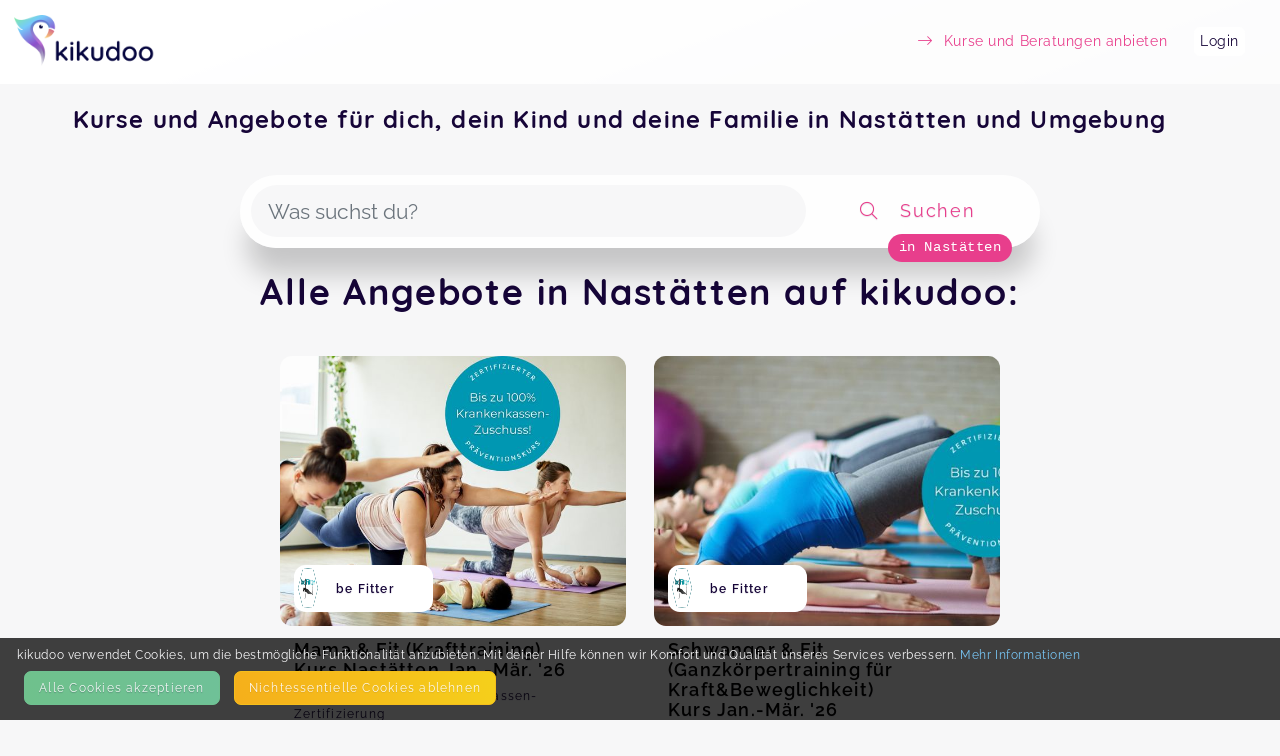

--- FILE ---
content_type: text/html; charset=utf-8
request_url: https://kikudoo.com/search/nastatten
body_size: 6398
content:
<!DOCTYPE html>
<html>
<head>
<title>Kurse und Angebote in Nastätten und Umgebung auf kikudoo</title>
<meta content='Kurse Nastätten, Angebote Nastätten, Aktivitäten Nastätten, Kinder Nastätten, Familie Nastätten, Eltern Nastätten, Freizeit Nastätten, Bildung Nastätten, Nastätten' name='keywords'>
<meta content='Entdecke Kurse und Angebote für dich, dein Kind und deine Familie in Nastätten und Umgebung auf kikudoo. Direkt hier buchen! Finde spannende Aktivitäten und Bildungsangebote zu Nastätten und mehr!' name='description'>
<link href='https://www.kikudoo.com/pages/anbieter' hreflang='de' rel='alternate' title='Für AnbieterInnen bei kikudoo'>
<meta charset='utf-8'>
<link href='https://kikudoo.com/search/nastatten' rel='canonical'>
<meta content='yes' name='apple-mobile-web-app-capable'>
<meta content='black-translucent' name='apple-mobile-web-app-status-bar-style'>
<meta content='kikudoo' name='apple-mobile-web-app-title'>
<meta content='https://www.kikudoo.com' property='og:url'>
<meta content='kikudoo' property='og:site_name'>
<meta content='kikudoo | Kurse einfach machen' property='og:title'>
<meta content='Deine Plattform für Angebote von Events, Kursen, On-Demand und Beratungen zu Themen von Familie, Sport &amp; Fitness über Gesundheit bis hin zu Natur &amp; Tier. Du kannst hier anbieten und verwalten oder suchen und buchen, alles an einem Ort.' property='og:description'>
<meta content='website' property='og:type'>
<meta content='width=device-width, initial-scale=1.0, user-scalable=no, viewport-fit=cover' name='viewport'>
<meta content='kikudoo | Kurse einfach machen' property='og:title'>
<meta content='/assets/kikudoo-og-e3633a47f4e9816b919a45315eec7f4e05502d830f7df7a9ae34af35da3fd41c.jpg' property='og:image'>
<link href='/app-icon-512.png' rel='apple-touch-icon'>
<link href='/app-icon-512.png' rel='apple-touch-startup-image'>
<link href='/ios-splash-screens/iPhone_14_Pro_Max_landscape.png' media='screen and (device-width: 430px) and (device-height: 932px) and (-webkit-device-pixel-ratio: 3) and (orientation: landscape)' rel='apple-touch-startup-image'>
<link href='/ios-splash-screens/iPhone_14_Pro_landscape.png' media='screen and (device-width: 393px) and (device-height: 852px) and (-webkit-device-pixel-ratio: 3) and (orientation: landscape)' rel='apple-touch-startup-image'>
<link href='/ios-splash-screens/iPhone_14_Plus__iPhone_13_Pro_Max__iPhone_12_Pro_Max_landscape.png' media='screen and (device-width: 428px) and (device-height: 926px) and (-webkit-device-pixel-ratio: 3) and (orientation: landscape)' rel='apple-touch-startup-image'>
<link href='/ios-splash-screens/iPhone_14__iPhone_13_Pro__iPhone_13__iPhone_12_Pro__iPhone_12_landscape.png' media='screen and (device-width: 390px) and (device-height: 844px) and (-webkit-device-pixel-ratio: 3) and (orientation: landscape)' rel='apple-touch-startup-image'>
<link href='/ios-splash-screens/iPhone_13_mini__iPhone_12_mini__iPhone_11_Pro__iPhone_XS__iPhone_X_landscape.png' media='screen and (device-width: 375px) and (device-height: 812px) and (-webkit-device-pixel-ratio: 3) and (orientation: landscape)' rel='apple-touch-startup-image'>
<link href='/ios-splash-screens/iPhone_11_Pro_Max__iPhone_XS_Max_landscape.png' media='screen and (device-width: 414px) and (device-height: 896px) and (-webkit-device-pixel-ratio: 3) and (orientation: landscape)' rel='apple-touch-startup-image'>
<link href='/ios-splash-screens/iPhone_11__iPhone_XR_landscape.png' media='screen and (device-width: 414px) and (device-height: 896px) and (-webkit-device-pixel-ratio: 2) and (orientation: landscape)' rel='apple-touch-startup-image'>
<link href='/ios-splash-screens/iPhone_8_Plus__iPhone_7_Plus__iPhone_6s_Plus__iPhone_6_Plus_landscape.png' media='screen and (device-width: 414px) and (device-height: 736px) and (-webkit-device-pixel-ratio: 3) and (orientation: landscape)' rel='apple-touch-startup-image'>
<link href='/ios-splash-screens/iPhone_8__iPhone_7__iPhone_6s__iPhone_6__4.7__iPhone_SE_landscape.png' media='screen and (device-width: 375px) and (device-height: 667px) and (-webkit-device-pixel-ratio: 2) and (orientation: landscape)' rel='apple-touch-startup-image'>
<link href='/ios-splash-screens/4__iPhone_SE__iPod_touch_5th_generation_and_later_landscape.png' media='screen and (device-width: 320px) and (device-height: 568px) and (-webkit-device-pixel-ratio: 2) and (orientation: landscape)' rel='apple-touch-startup-image'>
<link href='/ios-splash-screens/12.9__iPad_Pro_landscape.png' media='screen and (device-width: 1024px) and (device-height: 1366px) and (-webkit-device-pixel-ratio: 2) and (orientation: landscape)' rel='apple-touch-startup-image'>
<link href='/ios-splash-screens/11__iPad_Pro__10.5__iPad_Pro_landscape.png' media='screen and (device-width: 834px) and (device-height: 1194px) and (-webkit-device-pixel-ratio: 2) and (orientation: landscape)' rel='apple-touch-startup-image'>
<link href='/ios-splash-screens/10.9__iPad_Air_landscape.png' media='screen and (device-width: 820px) and (device-height: 1180px) and (-webkit-device-pixel-ratio: 2) and (orientation: landscape)' rel='apple-touch-startup-image'>
<link href='/ios-splash-screens/10.5__iPad_Air_landscape.png' media='screen and (device-width: 834px) and (device-height: 1112px) and (-webkit-device-pixel-ratio: 2) and (orientation: landscape)' rel='apple-touch-startup-image'>
<link href='/ios-splash-screens/10.2__iPad_landscape.png' media='screen and (device-width: 810px) and (device-height: 1080px) and (-webkit-device-pixel-ratio: 2) and (orientation: landscape)' rel='apple-touch-startup-image'>
<link href='/ios-splash-screens/9.7__iPad_Pro__7.9__iPad_mini__9.7__iPad_Air__9.7__iPad_landscape.png' media='screen and (device-width: 768px) and (device-height: 1024px) and (-webkit-device-pixel-ratio: 2) and (orientation: landscape)' rel='apple-touch-startup-image'>
<link href='/ios-splash-screens/8.3__iPad_Mini_landscape.png' media='screen and (device-width: 744px) and (device-height: 1133px) and (-webkit-device-pixel-ratio: 2) and (orientation: landscape)' rel='apple-touch-startup-image'>
<link href='/ios-splash-screens/iPhone_14_Pro_Max_portrait.png' media='screen and (device-width: 430px) and (device-height: 932px) and (-webkit-device-pixel-ratio: 3) and (orientation: portrait)' rel='apple-touch-startup-image'>
<link href='/ios-splash-screens/iPhone_14_Pro_portrait.png' media='screen and (device-width: 393px) and (device-height: 852px) and (-webkit-device-pixel-ratio: 3) and (orientation: portrait)' rel='apple-touch-startup-image'>
<link href='/ios-splash-screens/iPhone_14_Plus__iPhone_13_Pro_Max__iPhone_12_Pro_Max_portrait.png' media='screen and (device-width: 428px) and (device-height: 926px) and (-webkit-device-pixel-ratio: 3) and (orientation: portrait)' rel='apple-touch-startup-image'>
<link href='/ios-splash-screens/iPhone_14__iPhone_13_Pro__iPhone_13__iPhone_12_Pro__iPhone_12_portrait.png' media='screen and (device-width: 390px) and (device-height: 844px) and (-webkit-device-pixel-ratio: 3) and (orientation: portrait)' rel='apple-touch-startup-image'>
<link href='/ios-splash-screens/iPhone_13_mini__iPhone_12_mini__iPhone_11_Pro__iPhone_XS__iPhone_X_portrait.png' media='screen and (device-width: 375px) and (device-height: 812px) and (-webkit-device-pixel-ratio: 3) and (orientation: portrait)' rel='apple-touch-startup-image'>
<link href='/ios-splash-screens/iPhone_11_Pro_Max__iPhone_XS_Max_portrait.png' media='screen and (device-width: 414px) and (device-height: 896px) and (-webkit-device-pixel-ratio: 3) and (orientation: portrait)' rel='apple-touch-startup-image'>
<link href='/ios-splash-screens/iPhone_11__iPhone_XR_portrait.png' media='screen and (device-width: 414px) and (device-height: 896px) and (-webkit-device-pixel-ratio: 2) and (orientation: portrait)' rel='apple-touch-startup-image'>
<link href='/ios-splash-screens/iPhone_8_Plus__iPhone_7_Plus__iPhone_6s_Plus__iPhone_6_Plus_portrait.png' media='screen and (device-width: 414px) and (device-height: 736px) and (-webkit-device-pixel-ratio: 3) and (orientation: portrait)' rel='apple-touch-startup-image'>
<link href='/ios-splash-screens/iPhone_8__iPhone_7__iPhone_6s__iPhone_6__4.7__iPhone_SE_portrait.png' media='screen and (device-width: 375px) and (device-height: 667px) and (-webkit-device-pixel-ratio: 2) and (orientation: portrait)' rel='apple-touch-startup-image'>
<link href='/ios-splash-screens/4__iPhone_SE__iPod_touch_5th_generation_and_later_portrait.png' media='screen and (device-width: 320px) and (device-height: 568px) and (-webkit-device-pixel-ratio: 2) and (orientation: portrait)' rel='apple-touch-startup-image'>
<link href='/ios-splash-screens/12.9__iPad_Pro_portrait.png' media='screen and (device-width: 1024px) and (device-height: 1366px) and (-webkit-device-pixel-ratio: 2) and (orientation: portrait)' rel='apple-touch-startup-image'>
<link href='/ios-splash-screens/11__iPad_Pro__10.5__iPad_Pro_portrait.png' media='screen and (device-width: 834px) and (device-height: 1194px) and (-webkit-device-pixel-ratio: 2) and (orientation: portrait)' rel='apple-touch-startup-image'>
<link href='/ios-splash-screens/10.9__iPad_Air_portrait.png' media='screen and (device-width: 820px) and (device-height: 1180px) and (-webkit-device-pixel-ratio: 2) and (orientation: portrait)' rel='apple-touch-startup-image'>
<link href='/ios-splash-screens/10.5__iPad_Air_portrait.png' media='screen and (device-width: 834px) and (device-height: 1112px) and (-webkit-device-pixel-ratio: 2) and (orientation: portrait)' rel='apple-touch-startup-image'>
<link href='/ios-splash-screens/10.2__iPad_portrait.png' media='screen and (device-width: 810px) and (device-height: 1080px) and (-webkit-device-pixel-ratio: 2) and (orientation: portrait)' rel='apple-touch-startup-image'>
<link href='/ios-splash-screens/9.7__iPad_Pro__7.9__iPad_mini__9.7__iPad_Air__9.7__iPad_portrait.png' media='screen and (device-width: 768px) and (device-height: 1024px) and (-webkit-device-pixel-ratio: 2) and (orientation: portrait)' rel='apple-touch-startup-image'>
<link href='/ios-splash-screens/8.3__iPad_Mini_portrait.png' media='screen and (device-width: 744px) and (device-height: 1133px) and (-webkit-device-pixel-ratio: 2) and (orientation: portrait)' rel='apple-touch-startup-image'>
<meta content='ozbayr3eupvtvlzogjih4mb9u0agg9' name='facebook-domain-verification'>

<link rel="apple-touch-icon" type="image/png" href="/assets/kikudoo-favicon-cc55d04e234ecd2183597c9ed99257cdb5c26344af19c8a6d0f54b0750651bd8.png" />
<link rel="stylesheet" href="/assets/static-063bcf2eeb44bf710bc2dc04f7873e8639cadebf7695e3f5fc582f3a6dde85eb.css" media="all" />
<link rel="stylesheet" href="/fontawesome_v6.min.css" media="all" data-async="true" />
<link rel="stylesheet" href="/light_v6.min.css" media="all" data-async="true" />

<script src="/packs/js/application-82aad4af1892e4d614c2.js"></script>
</head>
<body>
<nav class='navbar navbar-light bg-light navbar-expand-md position-static'>
<a class='navbar-brand' href='/'>
<img class="logo static mr-2" src="/assets/kikudoo-logo-wo-claim-81a5a82646eebc8a1e990195181a03a5a65ca6042f915fa148b393830ab909ec.png" />
</a>
<button class='navbar-toggler' data-target='#navbarContent' data-toggle='collapse' type='button'>
<span class='navbar-toggler-icon'></span>
</button>
<div class='collapse navbar-collapse' id='navbarContent'>
<ul class='navbar-nav ml-auto align-items-center'></ul>
<ul class='navbar-nav ml-auto align-items-center'>
<li class='nav-item mr-4'>
<a class="text-info nav-item-link " href="/anbieter"><i class='fal fa-long-arrow-right mr-2'></i>
<span>Kurse und Beratungen anbieten</span>
</a></li>
<li class='nav-item mr-4 account'>
<a class="nav-item-link" href="https://kikudoo.com/users/login">Login</a>
</li>
</ul>
</div>
</nav>

<div class='alerts'>
</div>

<div class='content-container'>



<div class='provider-landing position-relative px-2'>
<div class='search-top'>
<div class='container position-relative mt-4'>
<h1 class='h3 text-center mb-5 mx-5'>
Kurse und Angebote für dich, dein Kind und deine Familie in Nastätten und Umgebung
</h1>
</div>
<div class='px-2'>
<form id="search-form" action="/search" accept-charset="UTF-8" method="get"><div class='search-bar my-4 row align-items-center flex-nowrap'>
<div class='input-section d-flex align-items-center flex-fill'>
<input type="text" name="term" id="term" value="" class="form-control rounded-pill autocomplete" placeholder="Was suchst du?" />
<input type="hidden" name="lat" id="lat" value="50.199012" autocomplete="off" />
<input type="hidden" name="lng" id="lng" value="7.856574" autocomplete="off" />
<input type="hidden" name="address" id="address" value="Nastätten" autocomplete="off" />
</div>
<button class='btn flex-grow-1' style='max-width: 224px;' type='submit'>
<i class='fal fa-search icon'></i>
<span class='d-none d-md-inline-block'>Suchen</span>
</button>
<div class='search-bar-address'>in Nastätten</div>
</div>
</form>
</div>
</div>
<h2 class='text-center px-4'>Alle Angebote in Nastätten auf kikudoo:</h2>
<div class='public-event-list row-eq-height'>
<div class='public-event-list-item row-eq-height'>
<a target="_blank" class="btn public-event-list-card" href="https://kikudoo.com/be-fitter/courses/eVNpye?ref=city_page"><header>
<div class='title-image position-relative' style='background-image: url(&#39;https://cdn.kikudoo.com/0sdsgw1e7t0biiuxzdv6c8lxyy8r/medium&#39;);'>
<div class='absolute-bottom-left d-flex align-items-center bg-white rounded'>
<img alt='be Fitter' class='m-1 public-provider-logo' height='40' src='https://cdn.kikudoo.com/mmzmlwmw4d7pdeom3je6re5kn2bu/small'>
<strong class='public-provider-header text-sm'>be Fitter</strong>
</div>
</div>
<div class='public-event-list-item-title'>
<h3>
<div class='item-title'>Mama &amp; Fit (Krafttraining)</div>
<div class='item-title'>Kurs Nastätten Jan.-Mär. &#39;26</div>
</h3>
<div class='sub-title'>Präventionskurs mit Krankenkassen-Zertifizierung</div>
</div>
<div class='public-event-list-item-details'>
<div class='text-muted'>Gesundheitsbewusstes Fitnesstraining für Mütter mit abgeschlossener Rückbildungsgymnastik (ab 3 Monate nach der Geburt oder auch wesentlich später).</div>
<div class='public-event-list-item-detail-list'>
<div class='public-event-list-icon fas fa-map-marker-alt'></div>
Rheinstraße 5-7, 56355 Nastätten
</div>
<div class='public-event-list-item-detail-list'>
<div class='public-event-list-icon fas fa-calendar'></div>
16. Jan
 - 
20. Mär
</div>
<div class='public-event-list-item-detail-list'>
<div class='public-event-list-icon fa fa-credit-card'></div>
Ab 115,00 €
</div>
<div class='public-event-list-item-detail-list'>
<div class='public-event-list-icon fa fa-users'></div>
Max. 
10
TeilnehmerInnen
</div>
</div>
</header>
<div class='public-event-list-item-actions btn btn-primary'>Zum Angebot</div>
</a></div>
<div class='public-event-list-item row-eq-height'>
<a target="_blank" class="btn public-event-list-card" href="https://kikudoo.com/be-fitter/courses/QAlOYE?ref=city_page"><header>
<div class='title-image position-relative' style='background-image: url(&#39;https://cdn.kikudoo.com/4kc4sfkwqzucoglowyoi4f9qxyg6/medium&#39;);'>
<div class='absolute-bottom-left d-flex align-items-center bg-white rounded'>
<img alt='be Fitter' class='m-1 public-provider-logo' height='40' src='https://cdn.kikudoo.com/mmzmlwmw4d7pdeom3je6re5kn2bu/small'>
<strong class='public-provider-header text-sm'>be Fitter</strong>
</div>
</div>
<div class='public-event-list-item-title'>
<h3>
<div class='item-title'>Schwanger &amp; Fit (Ganzkörpertraining für Kraft&amp;Beweglichkeit)</div>
<div class='item-title'>Kurs Jan.-Mär. &#39;26</div>
</h3>
<div class='sub-title'>Präventionskurs mit Krankenkassen-Zertifizierung</div>
</div>
<div class='public-event-list-item-details'>
<div class='text-muted'>Gesundheitsbewusstes Fitnesstraining für Schwangere zwischen der 10. und 37. SSW, die etwas Gutes für sich und ihr Baby tun möchten. Inklusive Theorieteil, Alltagstipps &amp; Teilnehmer-Unterlagen.</div>
<div class='public-event-list-item-detail-list'>
<div class='public-event-list-icon fas fa-map-marker-alt'></div>
Rheinstraße 5-7, 56355 Nastätten
</div>
<div class='public-event-list-item-detail-list'>
<div class='public-event-list-icon fas fa-calendar'></div>
16. Jan
 - 
20. Mär
</div>
<div class='public-event-list-item-detail-list'>
<div class='public-event-list-icon fa fa-credit-card'></div>
Ab 100,00 €
</div>
<div class='public-event-list-item-detail-list'>
<div class='public-event-list-icon fa fa-users'></div>
Max. 
10
TeilnehmerInnen
</div>
</div>
</header>
<div class='public-event-list-item-actions btn btn-primary'>Zum Angebot</div>
</a></div>
</div>
</div>

</div>
<footer class='footer d-print-none'>
<div class='container'>
<div class='row'>
<div class='col-md-4'>
<h5 class='footer-heading'>Kontakt</h5>
<p class='footer-text'>
<ul class='footer-links'>
<li><a href="mailto:support@kikudoo.com?subject=Kontaktanfrage">E-Mail</a></li>
<li><a href="/pages/press">Presse</a></li>
<li><a target="_blank" href="https://www.facebook.com/groups/1041628159506858">Facebook</a></li>
<li><a target="_blank" href="https://www.instagram.com/kikudoo_com/">Instagram</a></li>
</ul>
<section class='mt-4'>
<small>Mehr erfahren?</small>
<ul class='footer-links text-info'>
<li><a href="/pages/anbieter">Für AnbieterInnen</a></li>
<li><a href="/pages/partners">Partner-Programm</a></li>
<li><a href="/pages/anbieter#pricing">Preise</a></li>
</ul>
</section>
</p>
</div>
<div class='col-md-4'>
<h5 class='footer-heading'>Seiten</h5>
<small>Weiterführende Links</small>
<p class='footer-text'>
<ul class='footer-links'>
<li><a href="/pages/faq">FAQ</a></li>
<li><a href="/help">Hilfe</a></li>
<li><a href="https://kikudoo.com/posts">Blog</a></li>
<li><a href="/pages/imprint">Impressum</a></li>
<li><a href="/pages/terms">AGB</a></li>
<li><a href="/pages/privacy-policy">Datenschutz</a></li>
<li><a href="/pages/disclaimer">Disclaimer</a></li>
</ul>
</p>
</div>
<div class='col-md-4'>
<h5 class='footer-heading'>Newsletter</h5>
<small>Bleibe auf dem neuesten Stand</small>
<p class='footer-text'>
<form action='https://kikudoo.us20.list-manage.com/subscribe/post?u=09b47d97d2d04ec5917001283&amp;amp;id=e5043ba49a' method='post' name='mc-embedded-subscribe-form' novalidate='' target='_blank'>
<div style='margin-bottom: 0.5em'>
<input class='form-control' name='EMAIL' placeholder='E-Mail' type='email' value=''>
</div>
<div style='position: absolute; left: -5000px;'>
<input name='b_09b47d97d2d04ec5917001283_e5043ba49a' type='text' value=''>
</div>
<p style='font-size: 0.8em'>
<input id='gdpr_38527' name='gdpr[38527]' type='checkbox' value='Y'>
Ja, ich will E-Mails.
</p>
<p style='font-size: 0.6em'>
Du kannst deine Meinung jederzeit ändern, indem du auf den Link zur Abbestellung klickst, den du in der Fußzeile jeder E-Mail, die du von uns erhältst, findest. Weitere Informationen zu unseren Datenschutzpraktiken findest du auf unserer Website.
Wir nutzen Mailchimp als unsere Marketingplattform. Durch Klicken auf "Anmelden" stimmst du zu, dass deine Informationen an Mailchimp zur Weiterverarbeitung gesendet werden.
</p>
<input class='btn btn-primary' name='subscribe' type='submit' value='Anmelden'>
</form>
</p>
</div>
</div>

</div>
</footer>
<script src="/assets/static-c9f2be903963fbf66172c6b22d98aae52ee343acc307c329b0ad6d1ac26ccd3e.js"></script>
<script src="https://maps.googleapis.com/maps/api/js?key=AIzaSyAztkNNa6zUhlj72lNLJquilghHBk6ahcw&amp;libraries=places&amp;callback=initPlacesAutocomplete" async="async" defer="defer"></script>
<div class='cookie-banner'>
<div class='container d-flex flex-column'>
<div class='span'>
kikudoo verwendet Cookies, um die bestmögliche Funktionalität anzubieten. Mit deiner Hilfe können wir Komfort und Qualität unseres Services verbessern.
<a href="/pages/privacy-policy">Mehr Informationen</a>
</div>
<div class='span d-flex'>
<button class='btn btn-success m-2' id='accept-cookies'>Alle Cookies akzeptieren</button>
<button class='btn btn-warning m-2' id='reject-cookies'>Nicht&shy;essentielle Cookies ablehnen</button>
</div>
</div>
</div>
<script>
  (function () {
    var cookieName = "cookie_consent_kkdo";
    var value = getCookie(cookieName);
    
    if (!value) {
      var banner = document.querySelector(".cookie-banner");
      if (banner) {
        banner.style.display = "block";
  
        document.getElementById("accept-cookies").addEventListener("click", function (e) {
          e.preventDefault();
  
          setCookie(cookieName, "true", 3650);
          banner.remove();
  
          return false;
        });
  
        document.getElementById('reject-cookies').addEventListener('click', function (e) {
          e.preventDefault();
  
          setCookie(cookieName, "false", 3650);
          banner.remove();
  
          return false;
        });
      }
    }
  
    function getCookie(name) {
      var v = document.cookie.match("(^|;) ?" + name + "=([^;]*)(;|$)");
      return v ? v[2] : null;
    }
  
    function setCookie(name, value, days) {
      var d = new Date();
      d.setTime(d.getTime() + 24 * 60 * 60 * 1000 * days);
      domain = getDomain(location.hostname);
  
      document.cookie = (name + "=" + value + ";path=/;expires=" + d.toGMTString() + "; domain=" + domain + "; SameSite=Lax");
    };
  
    function getDomain(hostname) {
      // Update this function when a url like domain.co.uk is used to handle three domains!
      var parts = hostname.split('.');
      var domain = parts.slice(-2).join('.');
      return domain;
    };
  })();
</script>

<script>
  (function () {
    var cookieName = "cookie_consent_kkdo";

    function getCookie(name) {
      var v = document.cookie.match("(^|;) ?" + name + "=([^;]*)(;|$)");
      return v ? v[2] : null;
    }

    function setCookie(name, value, days) {
      var d = new Date();
      d.setTime(d.getTime() + 24 * 60 * 60 * 1000 * days);
      domain = getDomain(location.hostname);

      document.cookie =
        name +
        "=" +
        value +
        ";path=/;expires=" +
        d.toGMTString() +
        "; domain=" +
        domain +
        "; SameSite=Lax";
    }

    function getDomain(hostname) {
      // Update this function when a url like domain.co.uk is used to handle three domains!
      var parts = hostname.split(".");
      var domain = parts.slice(-2).join(".");
      return domain;
    }

    // Initialze G-Tag if cookie consent accepted
    if (getCookie(cookieName) === "true") {
      if (!window.gtag) {
        // Insert the gtag.js script tag into the document
        var script = document.createElement("script");
        script.async = true;
        script.src = "https://www.googletagmanager.com/gtag/js?id=G-1LXQ71N5X6";
        document.head.appendChild(script);

        // Initialize Google Analytics with your Tracking ID
        window.dataLayer = window.dataLayer || [];
        function gtag() {
          dataLayer.push(arguments);
        }
        window.gtag = gtag;

        gtag("js", new Date());
        gtag("config", "G-1LXQ71N5X6", { anonymize_ip: true }); // Use anonymize_ip for GDPR compliance
        gtag('config', 'AW-751177338');
      }
    }

    window.gaOptout = function () {
      setCookie(cookieName, "false", 3650);
      alert("Nicht-essentielle Cookies wurden erfolgreich auf unseren Seiten deaktiviert.");
    };
  })();
</script>
</body>
</html>


--- FILE ---
content_type: text/css
request_url: https://kikudoo.com/light_v6.min.css
body_size: 602
content:
/*!
 * Font Awesome Pro 6.2.1 by @fontawesome - https://fontawesome.com
 * License - https://fontawesome.com/license (Commercial License)
 * Copyright 2022 Fonticons, Inc.
 */
:host,
:root {
  --fa-style-family-classic: "Font Awesome 6 Pro";
  --fa-font-light: normal 300 1em/1 "Font Awesome 6 Pro";
}
@font-face {
  font-family: "Font Awesome 6 Pro";
  font-style: normal;
  font-weight: 300;
  font-display: block;
  src: url(..//webfonts_v6//fa-light-300.woff2) format("woff2"),
    url(..//webfonts_v6//fa-light-300.ttf) format("truetype");
}
.fa-light,
.fal {
  font-weight: 300;
}
